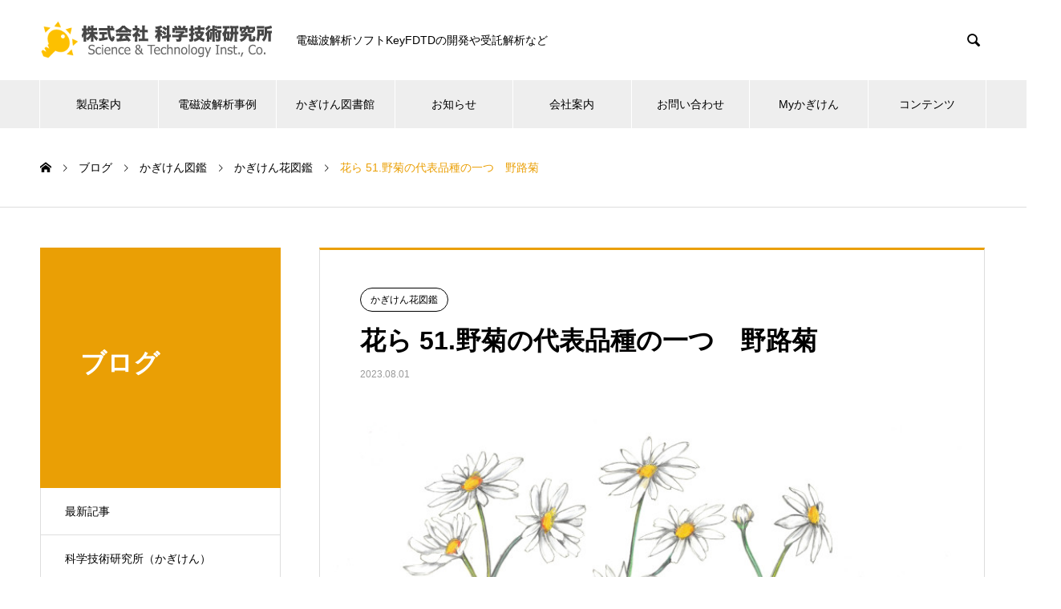

--- FILE ---
content_type: text/html; charset=UTF-8
request_url: https://www.kagiken.co.jp/zukan/zukan-hana-2023-08-01-10138/
body_size: 12966
content:
<!DOCTYPE html><html lang="ja" prefix="og: http://ogp.me/ns#"><head><meta charset="UTF-8"><meta name="viewport" content="width=device-width, initial-scale=1"><meta name="description" content="花ら 51.野菊の代表品種の一つ　野路菊 かぎけん花図鑑　2023年8月1日（火）"><meta name="keywords" content="電磁波解析ソフト,電磁波,電磁界,解析,シミュレーション,FDTD,FDTD法,ナノ構造,ナノ粒子,マイクロ波"><link rel="stylesheet" media="print" onload="this.onload=null;this.media='all';" id="ao_optimized_gfonts" href="https://fonts.googleapis.com/css?family=Noto+Sans+JP:400,600&amp;display=swap"><link media="all" href="https://www.kagiken.co.jp/wp-content/cache/autoptimize/css/autoptimize_3eb0b998596039a9caa0f540e5f9355e.css" rel="stylesheet"><title>花ら 51.野菊の代表品種の一つ　野路菊 かぎけん花図鑑　2023年8月1日（火） &#8211; 株式会社科学技術研究所</title><meta name='robots' content='max-image-preview:large' />  <script data-cfasync="false" data-pagespeed-no-defer>var gtm4wp_datalayer_name = "dataLayer";
	var dataLayer = dataLayer || [];</script> <meta property="og:type" content="article"><meta property="og:url" content="https://www.kagiken.co.jp/zukan/zukan-hana-2023-08-01-10138/"><meta property="og:title" content="花ら 51.野菊の代表品種の一つ　野路菊 かぎけん花図鑑　2023年8月1日（火） &#8211; 株式会社科学技術研究所"><meta property="og:description" content="花ら 51.野菊の代表品種の一つ　野路菊 かぎけん花図鑑　2023年8月1日（火）"><meta property="og:site_name" content="株式会社科学技術研究所"><meta property="og:image" content="https://storage.googleapis.com/kagiken-www-assets/2023/08/nojigiku_large.jpg"><meta property="og:image:secure_url" content="https://storage.googleapis.com/kagiken-www-assets/2023/08/nojigiku_large.jpg"><meta property="og:image:width" content="800"><meta property="og:image:height" content="600"><meta property="fb:app_id" content="3749678105092659"><meta name="twitter:card" content="summary"><meta name="twitter:title" content="花ら 51.野菊の代表品種の一つ　野路菊 かぎけん花図鑑　2023年8月1日（火） &#8211; 株式会社科学技術研究所"><meta property="twitter:description" content="花ら 51.野菊の代表品種の一つ　野路菊 かぎけん花図鑑　2023年8月1日（火）"><meta name="twitter:image:src" content="https://storage.googleapis.com/kagiken-www-assets/2023/08/nojigiku_large-740x440.jpg"><link href='https://sp-ao.shortpixel.ai' rel='preconnect' /><link href='https://fonts.gstatic.com' crossorigin='anonymous' rel='preconnect' /><link rel="alternate" type="application/rss+xml" title="株式会社科学技術研究所 &raquo; フィード" href="https://www.kagiken.co.jp/feed/" /><link rel="alternate" type="application/rss+xml" title="株式会社科学技術研究所 &raquo; コメントフィード" href="https://www.kagiken.co.jp/comments/feed/" /><link rel="alternate" type="application/rss+xml" title="株式会社科学技術研究所 &raquo; 花ら 51.野菊の代表品種の一つ　野路菊 のコメントのフィード" href="https://www.kagiken.co.jp/zukan/zukan-hana-2023-08-01-10138/feed/" /><link rel="alternate" title="oEmbed (JSON)" type="application/json+oembed" href="https://www.kagiken.co.jp/wp-json/oembed/1.0/embed?url=https%3A%2F%2Fwww.kagiken.co.jp%2Fzukan%2Fzukan-hana-2023-08-01-10138%2F" /><link rel="alternate" title="oEmbed (XML)" type="text/xml+oembed" href="https://www.kagiken.co.jp/wp-json/oembed/1.0/embed?url=https%3A%2F%2Fwww.kagiken.co.jp%2Fzukan%2Fzukan-hana-2023-08-01-10138%2F&#038;format=xml" /><link rel="preconnect" href="https://fonts.googleapis.com"><link rel="preconnect" href="https://fonts.gstatic.com" crossorigin> <script type="text/javascript" src="https://www.kagiken.co.jp/wp-includes/js/jquery/jquery.min.js" id="jquery-core-js"></script> <script type="text/javascript" src="https://www.kagiken.co.jp/wp-includes/js/jquery/jquery-migrate.min.js" id="jquery-migrate-js"></script> <script type="text/javascript" src="https://www.kagiken.co.jp/wp-content/plugins/responsive-lightbox/assets/dompurify/purify.min.js" id="dompurify-js"></script> <script type="text/javascript" id="responsive-lightbox-sanitizer-js-before">window.RLG = window.RLG || {}; window.RLG.sanitizeAllowedHosts = ["youtube.com","www.youtube.com","youtu.be","vimeo.com","player.vimeo.com"];
//# sourceURL=responsive-lightbox-sanitizer-js-before</script> <script type="text/javascript" src="https://www.kagiken.co.jp/wp-content/plugins/responsive-lightbox/js/sanitizer.js" id="responsive-lightbox-sanitizer-js"></script> <script type="text/javascript" src="https://www.kagiken.co.jp/wp-content/plugins/responsive-lightbox/assets/nivo/nivo-lightbox.min.js" id="responsive-lightbox-nivo-js"></script> <script type="text/javascript" src="https://www.kagiken.co.jp/wp-includes/js/underscore.min.js" id="underscore-js"></script> <script type="text/javascript" src="https://www.kagiken.co.jp/wp-content/plugins/responsive-lightbox/assets/infinitescroll/infinite-scroll.pkgd.min.js" id="responsive-lightbox-infinite-scroll-js"></script> <script type="text/javascript" id="responsive-lightbox-js-before">var rlArgs = {"script":"nivo","selector":"lightbox","customEvents":"","activeGalleries":true,"effect":"fade","clickOverlayToClose":true,"keyboardNav":true,"errorMessage":"The requested content cannot be loaded. Please try again later.","woocommerce_gallery":false,"ajaxurl":"https:\/\/www.kagiken.co.jp\/wp-admin\/admin-ajax.php","nonce":"41f4e21f2a","preview":false,"postId":10138,"scriptExtension":false};

//# sourceURL=responsive-lightbox-js-before</script> <script type="text/javascript" src="https://www.kagiken.co.jp/wp-content/plugins/responsive-lightbox/js/front.js" id="responsive-lightbox-js"></script> <script type="text/javascript" src="https://www.kagiken.co.jp/wp-content/themes/nano_tcd065-child/assets/js/exflexfixed-0.3.0.min.js" id="ex-flex-fixed-js"></script> <script type="text/javascript" src="https://www.kagiken.co.jp/wp-content/themes/nano_tcd065-child/assets/js/main.js" id="main-js"></script> <script type="text/javascript" src="https://www.kagiken.co.jp/wp-content/plugins/wp-quicklatex/js/wp-quicklatex-frontend.js" id="wp-quicklatex-frontend-js"></script> <link rel="https://api.w.org/" href="https://www.kagiken.co.jp/wp-json/" /><link rel="alternate" title="JSON" type="application/json" href="https://www.kagiken.co.jp/wp-json/wp/v2/posts/10138" /><link rel="canonical" href="https://www.kagiken.co.jp/zukan/zukan-hana-2023-08-01-10138/" /><link rel='shortlink' href='https://www.kagiken.co.jp/?p=10138' />  <script data-cfasync="false" data-pagespeed-no-defer type="text/javascript">var dataLayer_content = {"pagePostType":"post","pagePostType2":"single-post","pageCategory":["zukan-hana"],"pagePostAuthor":"mizuho"};
	dataLayer.push( dataLayer_content );</script> <script data-cfasync="false" data-pagespeed-no-defer type="text/javascript">(function(w,d,s,l,i){w[l]=w[l]||[];w[l].push({'gtm.start':
new Date().getTime(),event:'gtm.js'});var f=d.getElementsByTagName(s)[0],
j=d.createElement(s),dl=l!='dataLayer'?'&l='+l:'';j.async=true;j.src=
'//www.googletagmanager.com/gtm.js?id='+i+dl;f.parentNode.insertBefore(j,f);
})(window,document,'script','dataLayer','GTM-N9ZKXJN');</script>  <script>document.documentElement.className = document.documentElement.className.replace('no-js', 'js');</script> <link rel="shortcut icon" href="https://storage.googleapis.com/kagiken-www-assets/2020/11/favicon.png">  <script async src="https://www.googletagmanager.com/gtag/js?id=G-DNNB5ZCXVJ"></script> <script>window.dataLayer = window.dataLayer || [];
  function gtag(){dataLayer.push(arguments);}
  gtag('js', new Date());

  gtag('config', 'G-DNNB5ZCXVJ');</script> <script type="application/ld+json">{
    "@context": "https://schema.org/",
    "@type": "JobPosting",
    "title": "技術資料作成補助",
    "description": "<p>株式会社　科学技術研究所（略称：かぎけん）は、かぎけん宣言を発し、科学と技術を研究しその成果を世の中に還元することをミッションにしています。将来的にはかぎけんの経営患部となる人材を採用し、かぎけん文化をより豊かなものにし、より良い製品やサービスを創造して行ける若い学生さんを募集します。</p>",
    "identifier": {
      "@type": "PropertyValue",
      "name": "株式会社　科学技術研究所",
      "value": ""
    },
    "datePosted": "2021-09-21",
    "validThrough": "2021-12-21T00:00",
    "employmentType": "CONTRACTOR",
    "hiringOrganization": {
      "@type": "Organization",
      "name": "株式会社　科学技術研究所",
      "sameAs": "http://www.kagikene.co.jp",
      "logo": "http://www.kagiken.co.jp/new/kojimachi/logo/kagi_logo.png"
    },
    "jobLocation": {
    "@type": "Place",
      "address": {
      "@type": "PostalAddress",
      "streetAddress": "麹町インテリジェントビル5F",
      "addressLocality": "千代田区麹町3-5-4",
      "addressRegion": "東京都",
      "postalCode": "102-0083",
      "addressCountry": "日本"
      }
    },
    "baseSalary": {
      "@type": "MonetaryAmount",
      "currency": "円",
      "value": {
        "@type": "QuantitativeValue",
        "value": "1300-1800",
        "unitText": "時間"
      }
    }
  }</script> </head><body class="wp-singular post-template-default single single-post postid-10138 single-format-standard wp-embed-responsive wp-theme-nano_tcd065 wp-child-theme-nano_tcd065-child"><div id="site_loader_overlay"><div id="site_loader_animation" class="c-load--type1"></div></div><header id="js-header" class="l-header l-header--fixed"><div class="l-header__inner l-inner"><div class="l-header__logo c-logo"> <a href="https://www.kagiken.co.jp/"> <img decoding="async" src="https://storage.googleapis.com/kagiken-www-assets/2020/11/kagiken-logo.svg" alt="株式会社科学技術研究所" width="288.5" height="47.5" loading="lazy"> </a></div><p class="l-header__desc">電磁波解析ソフトKeyFDTDの開発や受託解析など</p><form id="js-header__form" role="search" method="get" class="l-header__form" action="https://www.kagiken.co.jp/" _lpchecked="1"> <input id="js-header__form-input" class="l-header__form-input with_lang_btn" type="text" value="" name="s" tabindex="-1"> <button id="js-header__form-close" class="l-header__form-close p-close-btn" aria-hidden="true" type="button">閉じる</button></form> <button id="js-header__search" class="l-header__search with_lang_btn" aria-hidden="true">&#xe915;</button></div> <button id="js-menu-btn" class="p-menu-btn c-menu-btn"></button><nav id="js-header__nav" class="l-header__nav"><ul id="js-global-nav" class="p-global-nav l-inner"><li id="menu-item-113" class="menu-item menu-item-type-post_type menu-item-object-page menu-item-has-children menu-item-113"><a href="https://www.kagiken.co.jp/product/">製品案内<span class="p-global-nav__toggle"></span></a><ul class="sub-menu"><li id="menu-item-91" class="menu-item menu-item-type-post_type menu-item-object-page menu-item-91"><a href="https://www.kagiken.co.jp/keyfdtd/">電磁波解析ソフト<span class="p-global-nav__toggle"></span></a></li><li id="menu-item-2254" class="menu-item menu-item-type-post_type menu-item-object-page menu-item-2254"><a href="https://www.kagiken.co.jp/product/entrusted-analysis/">受託解析・シミュレーション・モデリング<span class="p-global-nav__toggle"></span></a></li><li id="menu-item-2255" class="menu-item menu-item-type-post_type menu-item-object-page menu-item-2255"><a href="https://www.kagiken.co.jp/product/entrusted-development/">各種プログラム開発を承ります<span class="p-global-nav__toggle"></span></a></li><li id="menu-item-110" class="menu-item menu-item-type-post_type menu-item-object-page menu-item-110"><a href="https://www.kagiken.co.jp/product/seminar/">電磁波解析入門・実践セミナー情報<span class="p-global-nav__toggle"></span></a></li><li id="menu-item-4702" class="menu-item menu-item-type-post_type menu-item-object-page menu-item-has-children menu-item-4702"><a href="https://www.kagiken.co.jp/topics/">ユーザーインタビュー<span class="p-global-nav__toggle"></span></a><ul class="sub-menu"><li id="menu-item-8334" class="menu-item menu-item-type-post_type menu-item-object-page menu-item-8334"><a href="https://www.kagiken.co.jp/topics/interview-kit-prof-takeda/">京都工芸繊維大学 教授 武田 実 先生<span class="p-global-nav__toggle"></span></a></li><li id="menu-item-8275" class="menu-item menu-item-type-post_type menu-item-object-page menu-item-8275"><a href="https://www.kagiken.co.jp/topics/metro-cit/">都立産技高専　副校長・教授　柴崎 年彦 様<span class="p-global-nav__toggle"></span></a></li><li id="menu-item-4703" class="menu-item menu-item-type-post_type menu-item-object-page menu-item-4703"><a href="https://www.kagiken.co.jp/topics/euc/">電気通信大学PassportProgram<span class="p-global-nav__toggle"></span></a></li></ul></li></ul></li><li id="menu-item-11676" class="menu-item menu-item-type-post_type menu-item-object-page menu-item-has-children menu-item-11676"><a href="https://www.kagiken.co.jp/keyfdtd/simulations/">電磁波解析事例<span class="p-global-nav__toggle"></span></a><ul class="sub-menu"><li id="menu-item-11895" class="menu-item menu-item-type-custom menu-item-object-custom menu-item-has-children menu-item-11895"><a href="https://www.kagiken.co.jp/keyfdtd/analysis/structural-color-analysis/">ナノ構造<span class="p-global-nav__toggle"></span></a><ul class="sub-menu"><li id="menu-item-11865" class="menu-item menu-item-type-post_type menu-item-object-page menu-item-11865"><a href="https://www.kagiken.co.jp/keyfdtd/analysis/structural-color-analysis/">構造色に関する電磁波解析事例<span class="p-global-nav__toggle"></span></a></li><li id="menu-item-11896" class="menu-item menu-item-type-post_type menu-item-object-page menu-item-11896"><a href="https://www.kagiken.co.jp/keyfdtd/analysis/moth-eye-reflectance/">Moth-Eye構造の可視光反射抑制効果のFDTD解析<span class="p-global-nav__toggle"></span></a></li><li id="menu-item-11897" class="menu-item menu-item-type-post_type menu-item-object-page menu-item-11897"><a href="https://www.kagiken.co.jp/keyfdtd/analysis/subwavelength-structures/">電磁波解析（ナノ構造）ナノ凹凸構造によるLEDの光取り出し効率改善<span class="p-global-nav__toggle"></span></a></li><li id="menu-item-11898" class="menu-item menu-item-type-post_type menu-item-object-page menu-item-11898"><a href="https://www.kagiken.co.jp/keyfdtd/analysis/photonic-fractal/">電磁波解析（ナノ構造）フォトニックフラクタルの解析<span class="p-global-nav__toggle"></span></a></li><li id="menu-item-11899" class="menu-item menu-item-type-post_type menu-item-object-page menu-item-11899"><a href="https://www.kagiken.co.jp/keyfdtd/analysis/sers-lithium-nanorod/">電磁波解析（ナノ構造）リチウム電池の電極被覆のSERSシミュレーション<span class="p-global-nav__toggle"></span></a></li></ul></li><li id="menu-item-11900" class="menu-item menu-item-type-custom menu-item-object-custom menu-item-has-children menu-item-11900"><a href="https://www.kagiken.co.jp/keyfdtd/analysis/hollow-silver-nanoparticles/">ナノ粒子<span class="p-global-nav__toggle"></span></a><ul class="sub-menu"><li id="menu-item-11901" class="menu-item menu-item-type-post_type menu-item-object-page menu-item-11901"><a href="https://www.kagiken.co.jp/keyfdtd/analysis/hollow-silver-nanoparticles/">電磁波解析（ナノ粒子）中空銀ナノ粒子の解析<span class="p-global-nav__toggle"></span></a></li><li id="menu-item-11902" class="menu-item menu-item-type-post_type menu-item-object-page menu-item-11902"><a href="https://www.kagiken.co.jp/keyfdtd/analysis/rhodium-nano-particles/">電磁波解析（ナノ粒子）ロジウムナノ粒子のLSPRシミュレーション<span class="p-global-nav__toggle"></span></a></li><li id="menu-item-11903" class="menu-item menu-item-type-post_type menu-item-object-page menu-item-11903"><a href="https://www.kagiken.co.jp/keyfdtd/analysis/mono-dispersion-of-platinum-nanoparticles/">電磁波解析（ナノ粒子）単分散白金ナノ粒子の再現に必要な粒子間隔の調査<span class="p-global-nav__toggle"></span></a></li></ul></li><li id="menu-item-11904" class="menu-item menu-item-type-custom menu-item-object-custom menu-item-has-children menu-item-11904"><a href="https://www.kagiken.co.jp/keyfdtd/analysis/gold-silver-copper-reflectance/">光学基礎現象<span class="p-global-nav__toggle"></span></a><ul class="sub-menu"><li id="menu-item-11906" class="menu-item menu-item-type-post_type menu-item-object-page menu-item-11906"><a href="https://www.kagiken.co.jp/keyfdtd/analysis/gold-silver-copper-reflectance/">電磁波解析（分散性）金、銀、銅の反射シミュレーション<span class="p-global-nav__toggle"></span></a></li><li id="menu-item-11907" class="menu-item menu-item-type-post_type menu-item-object-page menu-item-11907"><a href="https://www.kagiken.co.jp/keyfdtd/analysis/surface-plasmon/">電磁波解析（ナノ構造）表面プラズモンの解析<span class="p-global-nav__toggle"></span></a></li><li id="menu-item-11905" class="menu-item menu-item-type-post_type menu-item-object-page menu-item-11905"><a href="https://www.kagiken.co.jp/keyfdtd/analysis/light-refraction-far-field/">電磁波解析（光学）光の屈折角を遠方界で再現するシミュレーション<span class="p-global-nav__toggle"></span></a></li></ul></li><li id="menu-item-11939" class="menu-item menu-item-type-custom menu-item-object-custom menu-item-has-children menu-item-11939"><a href="https://www.kagiken.co.jp/keyfdtd/analysis/bulls-eye/">テラヘルツ波<span class="p-global-nav__toggle"></span></a><ul class="sub-menu"><li id="menu-item-11940" class="menu-item menu-item-type-post_type menu-item-object-page menu-item-11940"><a href="https://www.kagiken.co.jp/keyfdtd/analysis/bulls-eye/">電磁波解析(THz)Bull’s eye構造の解析<span class="p-global-nav__toggle"></span></a></li></ul></li><li id="menu-item-11941" class="menu-item menu-item-type-custom menu-item-object-custom menu-item-has-children menu-item-11941"><a href="https://www.kagiken.co.jp/keyfdtd/analysis/cylindrical-cavity-phase-controlled-heating/">マイクロ波加熱<span class="p-global-nav__toggle"></span></a><ul class="sub-menu"><li id="menu-item-11942" class="menu-item menu-item-type-post_type menu-item-object-page menu-item-11942"><a href="https://www.kagiken.co.jp/keyfdtd/analysis/cylindrical-cavity-phase-controlled-heating/">電磁波解析（マイクロ波）円筒キャビティの位相制御シミュレーション<span class="p-global-nav__toggle"></span></a></li><li id="menu-item-11943" class="menu-item menu-item-type-post_type menu-item-object-page menu-item-11943"><a href="https://www.kagiken.co.jp/keyfdtd/analysis/sintering-of-sic-bulk/">電磁波解析（マイクロ波）SiCバルクの焼成<span class="p-global-nav__toggle"></span></a></li><li id="menu-item-11944" class="menu-item menu-item-type-post_type menu-item-object-page menu-item-11944"><a href="https://www.kagiken.co.jp/keyfdtd/analysis/stirrer-performance/">スターラーの効果検証<span class="p-global-nav__toggle"></span></a></li><li id="menu-item-11945" class="menu-item menu-item-type-post_type menu-item-object-page menu-item-11945"><a href="https://www.kagiken.co.jp/keyfdtd/analysis/em-temperature-coupled-analysis/">フロー処理型マイクロ波加熱装置の電磁波ー温度連成解析（熱流体解析を用いないアプローチ）<span class="p-global-nav__toggle"></span></a></li><li id="menu-item-11946" class="menu-item menu-item-type-post_type menu-item-object-page menu-item-11946"><a href="https://www.kagiken.co.jp/keyfdtd/analysis/multimode-heating-electrolyte/">蒸留水と電解液のマルチモード加熱<span class="p-global-nav__toggle"></span></a></li><li id="menu-item-11947" class="menu-item menu-item-type-post_type menu-item-object-page menu-item-11947"><a href="https://www.kagiken.co.jp/keyfdtd/analysis/em-simulation-with-temperature-dependence/">電磁波－温度連成解析<span class="p-global-nav__toggle"></span></a></li></ul></li><li id="menu-item-11948" class="menu-item menu-item-type-custom menu-item-object-custom menu-item-has-children menu-item-11948"><a href="https://www.kagiken.co.jp/keyfdtd/analysis/microwave-magic-t/">マイクロ波全般<span class="p-global-nav__toggle"></span></a><ul class="sub-menu"><li id="menu-item-11949" class="menu-item menu-item-type-post_type menu-item-object-page menu-item-11949"><a href="https://www.kagiken.co.jp/keyfdtd/analysis/attenuator-transmittance/">電磁波解析（マイクロ波）同軸形厚膜抵抗減衰器の透過特性<span class="p-global-nav__toggle"></span></a></li><li id="menu-item-11950" class="menu-item menu-item-type-post_type menu-item-object-page menu-item-11950"><a href="https://www.kagiken.co.jp/keyfdtd/analysis/in_liquid_prasma_by_microwave_pulse/">マイクロ波パルス照射による液中プラズマの安定発生条件の調査<span class="p-global-nav__toggle"></span></a></li><li id="menu-item-11951" class="menu-item menu-item-type-post_type menu-item-object-page menu-item-11951"><a href="https://www.kagiken.co.jp/keyfdtd/analysis/em-absorbent/">マイクロ波帯における電波吸収体の解析<span class="p-global-nav__toggle"></span></a></li><li id="menu-item-11952" class="menu-item menu-item-type-post_type menu-item-object-page menu-item-11952"><a href="https://www.kagiken.co.jp/keyfdtd/analysis/microwave-magic-t/">マジックTのマイクロ波伝播シミュレーション<span class="p-global-nav__toggle"></span></a></li><li id="menu-item-11953" class="menu-item menu-item-type-post_type menu-item-object-page menu-item-11953"><a href="https://www.kagiken.co.jp/keyfdtd/analysis/fdtd/">垂直偏波を発信するアンテナ<span class="p-global-nav__toggle"></span></a></li></ul></li></ul></li><li id="menu-item-11703" class="menu-item menu-item-type-post_type menu-item-object-page menu-item-has-children menu-item-11703"><a href="https://www.kagiken.co.jp/library/">かぎけん図書館<span class="p-global-nav__toggle"></span></a><ul class="sub-menu"><li id="menu-item-11704" class="menu-item menu-item-type-post_type menu-item-object-page menu-item-has-children menu-item-11704"><a href="https://www.kagiken.co.jp/what-is-fdtd-method/">FDTD法による電磁波解析<span class="p-global-nav__toggle"></span></a><ul class="sub-menu"><li id="menu-item-11729" class="menu-item menu-item-type-post_type menu-item-object-page menu-item-has-children menu-item-11729"><a href="https://www.kagiken.co.jp/what-is-fdtd-method/chapter-1/maxwell-equation/">支配方程式・微分・差分<span class="p-global-nav__toggle"></span></a><ul class="sub-menu"><li id="menu-item-11708" class="menu-item menu-item-type-post_type menu-item-object-page menu-item-11708"><a href="https://www.kagiken.co.jp/what-is-fdtd-method/chapter-1/finite-difference/">メッシュ・離散化・計算時間<span class="p-global-nav__toggle"></span></a></li><li id="menu-item-11707" class="menu-item menu-item-type-post_type menu-item-object-page menu-item-11707"><a href="https://www.kagiken.co.jp/what-is-fdtd-method/chapter-1/waveguide/">励振源・境界条件・収束判定・解析の実効値<span class="p-global-nav__toggle"></span></a></li><li id="menu-item-11706" class="menu-item menu-item-type-post_type menu-item-object-page menu-item-11706"><a href="https://www.kagiken.co.jp/what-is-fdtd-method/chapter-1/multimode-cavity/">解析事例（マルチモードキャビティによる加熱）<span class="p-global-nav__toggle"></span></a></li></ul></li><li id="menu-item-11724" class="menu-item menu-item-type-post_type menu-item-object-page menu-item-has-children menu-item-11724"><a href="https://www.kagiken.co.jp/what-is-fdtd-method/chapter-2/">電磁波解析を用いた研究計画<span class="p-global-nav__toggle"></span></a><ul class="sub-menu"><li id="menu-item-11728" class="menu-item menu-item-type-post_type menu-item-object-page menu-item-11728"><a href="https://www.kagiken.co.jp/what-is-fdtd-method/chapter-2/simulation-plan/">シミュレーションプラン<span class="p-global-nav__toggle"></span></a></li><li id="menu-item-11727" class="menu-item menu-item-type-post_type menu-item-object-page menu-item-11727"><a href="https://www.kagiken.co.jp/what-is-fdtd-method/chapter-2/checkpoint/">結果までの難所<span class="p-global-nav__toggle"></span></a></li><li id="menu-item-11726" class="menu-item menu-item-type-post_type menu-item-object-page menu-item-11726"><a href="https://www.kagiken.co.jp/what-is-fdtd-method/chapter-2/planning/">プラン作成実践<span class="p-global-nav__toggle"></span></a></li><li id="menu-item-11725" class="menu-item menu-item-type-post_type menu-item-object-page menu-item-11725"><a href="https://www.kagiken.co.jp/what-is-fdtd-method/chapter-2/heating-culture-medium/">解析事例（マルチモードキャビティによる培地加熱）<span class="p-global-nav__toggle"></span></a></li></ul></li><li id="menu-item-11731" class="menu-item menu-item-type-post_type menu-item-object-page menu-item-has-children menu-item-11731"><a href="https://www.kagiken.co.jp/what-is-fdtd-method/chapter-3/assumption/">FDTD法で仮定されていること<span class="p-global-nav__toggle"></span></a><ul class="sub-menu"><li id="menu-item-11732" class="menu-item menu-item-type-post_type menu-item-object-page menu-item-11732"><a href="https://www.kagiken.co.jp/what-is-fdtd-method/chapter-3/fdtdmethod-assumption/">FDTD法に関する仮定<span class="p-global-nav__toggle"></span></a></li><li id="menu-item-11733" class="menu-item menu-item-type-post_type menu-item-object-page menu-item-11733"><a href="https://www.kagiken.co.jp/what-is-fdtd-method/chapter-3/polarization-assumption/">分極の振る舞いに関する仮定<span class="p-global-nav__toggle"></span></a></li><li id="menu-item-11734" class="menu-item menu-item-type-post_type menu-item-object-page menu-item-11734"><a href="https://www.kagiken.co.jp/what-is-fdtd-method/chapter-3/maxwell-equation-assumption/">Maxwell方程式が仮定していること<span class="p-global-nav__toggle"></span></a></li><li id="menu-item-11735" class="menu-item menu-item-type-post_type menu-item-object-page menu-item-11735"><a href="https://www.kagiken.co.jp/keyfdtd/analysis/heating-honeycomb/">解析事例（円筒キャビティ）<span class="p-global-nav__toggle"></span></a></li></ul></li><li id="menu-item-11742" class="menu-item menu-item-type-post_type menu-item-object-page menu-item-has-children menu-item-11742"><a href="https://www.kagiken.co.jp/what-is-fdtd-method/chapter-4/">電磁波解析結果の報告・発表・論文化<span class="p-global-nav__toggle"></span></a><ul class="sub-menu"><li id="menu-item-11741" class="menu-item menu-item-type-post_type menu-item-object-page menu-item-11741"><a href="https://www.kagiken.co.jp/what-is-fdtd-method/chapter-4/sample-sentence/">妥当性の主張文例<span class="p-global-nav__toggle"></span></a></li><li id="menu-item-11740" class="menu-item menu-item-type-post_type menu-item-object-page menu-item-11740"><a href="https://www.kagiken.co.jp/what-is-fdtd-method/chapter-4/showing-result/">シミュレーション結果の提示<span class="p-global-nav__toggle"></span></a></li><li id="menu-item-11739" class="menu-item menu-item-type-post_type menu-item-object-page menu-item-11739"><a href="https://www.kagiken.co.jp/what-is-fdtd-method/chapter-4/presentation/">報告書・プレゼンテーションについて<span class="p-global-nav__toggle"></span></a></li><li id="menu-item-11737" class="menu-item menu-item-type-post_type menu-item-object-page menu-item-11737"><a href="https://www.kagiken.co.jp/keyfdtd/analysis/heating-electrolyte/">解析事例（NaCl水溶液のマイクロ波加熱）<span class="p-global-nav__toggle"></span></a></li><li id="menu-item-11738" class="menu-item menu-item-type-post_type menu-item-object-page menu-item-11738"><a href="https://www.kagiken.co.jp/what-is-fdtd-method/chapter-4/validity/">シミュレーションの妥当性に関する注意点・対処<span class="p-global-nav__toggle"></span></a></li></ul></li></ul></li><li id="menu-item-11743" class="menu-item menu-item-type-post_type menu-item-object-page menu-item-has-children menu-item-11743"><a href="https://www.kagiken.co.jp/approximation-by-dispersion-model/">電磁波解析における金属の分散性近似<span class="p-global-nav__toggle"></span></a><ul class="sub-menu"><li id="menu-item-11750" class="menu-item menu-item-type-post_type menu-item-object-page menu-item-11750"><a href="https://www.kagiken.co.jp/approximation-by-dispersion-model/gold/">金の複素屈折率と分散モデルによる近似<span class="p-global-nav__toggle"></span></a></li><li id="menu-item-11749" class="menu-item menu-item-type-post_type menu-item-object-page menu-item-11749"><a href="https://www.kagiken.co.jp/approximation-by-dispersion-model/silver/">銀の複素屈折率と分散モデルによる近似<span class="p-global-nav__toggle"></span></a></li><li id="menu-item-11748" class="menu-item menu-item-type-post_type menu-item-object-page menu-item-11748"><a href="https://www.kagiken.co.jp/approximation-by-dispersion-model/copper/">銅の複素屈折率と分散モデルによる近似<span class="p-global-nav__toggle"></span></a></li><li id="menu-item-11751" class="menu-item menu-item-type-post_type menu-item-object-page menu-item-11751"><a href="https://www.kagiken.co.jp/approximation-by-dispersion-model/platinum/">白金の複素屈折率と分散モデルによる近似<span class="p-global-nav__toggle"></span></a></li><li id="menu-item-11746" class="menu-item menu-item-type-post_type menu-item-object-page menu-item-11746"><a href="https://www.kagiken.co.jp/approximation-by-dispersion-model/aluminum/">アルミニウムの複素屈折率と分散モデルによる近似<span class="p-global-nav__toggle"></span></a></li><li id="menu-item-11747" class="menu-item menu-item-type-post_type menu-item-object-page menu-item-11747"><a href="https://www.kagiken.co.jp/approximation-by-dispersion-model/nickel/">ニッケルの複素屈折率と分散モデルによる近似<span class="p-global-nav__toggle"></span></a></li><li id="menu-item-11745" class="menu-item menu-item-type-post_type menu-item-object-page menu-item-11745"><a href="https://www.kagiken.co.jp/approximation-by-dispersion-model/rhodium/">ロジウムの複素屈折率と分散モデルによる近似<span class="p-global-nav__toggle"></span></a></li><li id="menu-item-11744" class="menu-item menu-item-type-post_type menu-item-object-page menu-item-11744"><a href="https://www.kagiken.co.jp/approximation-by-dispersion-model/palladium/">パラジウムの複素屈折率と分散モデルによる近似<span class="p-global-nav__toggle"></span></a></li></ul></li><li id="menu-item-11770" class="menu-item menu-item-type-custom menu-item-object-custom menu-item-has-children menu-item-11770"><a href="https://www.kagiken.co.jp/library/greatmen/james-clerk-maxwell/">電磁波研究偉人伝<span class="p-global-nav__toggle"></span></a><ul class="sub-menu"><li id="menu-item-11777" class="menu-item menu-item-type-post_type menu-item-object-page menu-item-11777"><a href="https://www.kagiken.co.jp/library/greatmen/james-clerk-maxwell/">マクスウェル方程式のマクスウェル<span class="p-global-nav__toggle"></span></a></li><li id="menu-item-11776" class="menu-item menu-item-type-post_type menu-item-object-page menu-item-11776"><a href="https://www.kagiken.co.jp/library/greatmen/hendrik_lorentz/">ローレンツ力で有名なローレンツ<span class="p-global-nav__toggle"></span></a></li><li id="menu-item-11775" class="menu-item menu-item-type-post_type menu-item-object-page menu-item-11775"><a href="https://www.kagiken.co.jp/library/greatmen/newton_and_leibniz/">哲学・数学で活躍したライプニッツと重力を発見したニュートン<span class="p-global-nav__toggle"></span></a></li><li id="menu-item-11774" class="menu-item menu-item-type-post_type menu-item-object-page menu-item-11774"><a href="https://www.kagiken.co.jp/library/greatmen/michael_faraday/">偉大な実験家マイケル・ファラデー<span class="p-global-nav__toggle"></span></a></li><li id="menu-item-11773" class="menu-item menu-item-type-post_type menu-item-object-page menu-item-11773"><a href="https://www.kagiken.co.jp/library/greatmen/parcy_spencer/">電子レンジの開発者パーシースペンサー<span class="p-global-nav__toggle"></span></a></li><li id="menu-item-11772" class="menu-item menu-item-type-post_type menu-item-object-page menu-item-11772"><a href="https://www.kagiken.co.jp/library/greatmen/joseph_fourier/">フーリエ変換のフーリエ<span class="p-global-nav__toggle"></span></a></li><li id="menu-item-11771" class="menu-item menu-item-type-post_type menu-item-object-page menu-item-11771"><a href="https://www.kagiken.co.jp/library/greatmen/leonhard_euler/">世界一美しい公式　オイラーの紹介<span class="p-global-nav__toggle"></span></a></li></ul></li><li id="menu-item-11795" class="menu-item menu-item-type-custom menu-item-object-custom menu-item-11795"><a href="https://www.youtube.com/@kagiken-co-jp">科技研チャンネル<span class="p-global-nav__toggle"></span></a></li><li id="menu-item-11834" class="menu-item menu-item-type-custom menu-item-object-custom menu-item-has-children menu-item-11834"><a target="_blank" href="https://book.kagiken.co.jp/simmered-squid">科学技術研究書（無料公開）<span class="p-global-nav__toggle"></span></a><ul class="sub-menu"><li id="menu-item-11835" class="menu-item menu-item-type-custom menu-item-object-custom menu-item-11835"><a target="_blank" href="https://book.kagiken.co.jp/simmered-squid">イカの煮付けを電磁波解析<span class="p-global-nav__toggle"></span></a></li><li id="menu-item-11836" class="menu-item menu-item-type-custom menu-item-object-custom menu-item-11836"><a target="_blank" href="https://book.kagiken.co.jp/stirrer-effect">電子レンジの加熱均一性評価<span class="p-global-nav__toggle"></span></a></li><li id="menu-item-11837" class="menu-item menu-item-type-custom menu-item-object-custom menu-item-11837"><a target="_blank" href="https://book.kagiken.co.jp/microwave-heating">マイクロ波加熱<span class="p-global-nav__toggle"></span></a></li><li id="menu-item-11838" class="menu-item menu-item-type-custom menu-item-object-custom menu-item-11838"><a target="_blank" href="https://book.kagiken.co.jp/three-secret">電子レンジ解凍のヒミツ<span class="p-global-nav__toggle"></span></a></li></ul></li></ul></li><li id="menu-item-112" class="menu-item menu-item-type-post_type_archive menu-item-object-news menu-item-has-children menu-item-112"><a href="https://www.kagiken.co.jp/news/">お知らせ<span class="p-global-nav__toggle"></span></a><ul class="sub-menu"><li id="menu-item-14267" class="menu-item menu-item-type-taxonomy menu-item-object-news_category menu-item-14267"><a href="https://www.kagiken.co.jp/news_category/info/">お知らせ<span class="p-global-nav__toggle"></span></a></li><li id="menu-item-14268" class="menu-item menu-item-type-taxonomy menu-item-object-news_category menu-item-14268"><a href="https://www.kagiken.co.jp/news_category/seminar/">セミナー<span class="p-global-nav__toggle"></span></a></li><li id="menu-item-14269" class="menu-item menu-item-type-taxonomy menu-item-object-news_category menu-item-14269"><a href="https://www.kagiken.co.jp/news_category/update/">製品更新<span class="p-global-nav__toggle"></span></a></li><li id="menu-item-14274" class="menu-item menu-item-type-taxonomy menu-item-object-news_category menu-item-14274"><a href="https://www.kagiken.co.jp/news_category/release/">コンテンツ業務<span class="p-global-nav__toggle"></span></a></li></ul></li><li id="menu-item-115" class="menu-item menu-item-type-post_type_archive menu-item-object-company menu-item-has-children menu-item-115"><a href="https://www.kagiken.co.jp/company/">会社案内<span class="p-global-nav__toggle"></span></a><ul class="sub-menu"><li id="menu-item-98" class="menu-item menu-item-type-post_type menu-item-object-company menu-item-98"><a href="https://www.kagiken.co.jp/company/about/">会社概要<span class="p-global-nav__toggle"></span></a></li><li id="menu-item-97" class="menu-item menu-item-type-post_type menu-item-object-company menu-item-97"><a href="https://www.kagiken.co.jp/company/message/">社長挨拶<span class="p-global-nav__toggle"></span></a></li><li id="menu-item-6118" class="menu-item menu-item-type-custom menu-item-object-custom menu-item-6118"><a href="https://www.kagiken.co.jp/company/kagiken_sengen/">かぎけん宣言<span class="p-global-nav__toggle"></span></a></li><li id="menu-item-100" class="menu-item menu-item-type-post_type menu-item-object-company menu-item-100"><a href="https://www.kagiken.co.jp/company/history/">沿革<span class="p-global-nav__toggle"></span></a></li><li id="menu-item-11091" class="menu-item menu-item-type-custom menu-item-object-custom menu-item-11091"><a href="https://www.kagiken.co.jp/company/recruit/">人材募集<span class="p-global-nav__toggle"></span></a></li></ul></li><li id="menu-item-111" class="menu-item menu-item-type-post_type menu-item-object-page menu-item-has-children menu-item-111"><a href="https://www.kagiken.co.jp/contact/">お問い合わせ<span class="p-global-nav__toggle"></span></a><ul class="sub-menu"><li id="menu-item-2596" class="menu-item menu-item-type-custom menu-item-object-custom menu-item-2596"><a href="https://storage.googleapis.com/kagiken-www-assets/2021/02/kagiken-nda-v1.pdf">秘密保持契約（PDF）<span class="p-global-nav__toggle"></span></a></li><li id="menu-item-1520" class="menu-item menu-item-type-post_type menu-item-object-page menu-item-1520"><a href="https://www.kagiken.co.jp/contact/">お問い合わせフォーム<span class="p-global-nav__toggle"></span></a></li><li id="menu-item-1521" class="menu-item menu-item-type-post_type menu-item-object-page menu-item-1521"><a href="https://www.kagiken.co.jp/seminar-application/">セミナー申し込みフォーム<span class="p-global-nav__toggle"></span></a></li><li id="menu-item-10666" class="menu-item menu-item-type-post_type menu-item-object-page menu-item-10666"><a href="https://www.kagiken.co.jp/entry/">採用応募フォーム<span class="p-global-nav__toggle"></span></a></li></ul></li><li id="menu-item-1663" class="menu-item menu-item-type-custom menu-item-object-custom menu-item-1663"><a href="https://my.kagiken.co.jp/">Myかぎけん<span class="p-global-nav__toggle"></span></a></li><li id="menu-item-6109" class="menu-item menu-item-type-custom menu-item-object-custom menu-item-has-children menu-item-6109"><a href="https://www.kagiken.co.jp/new/kojimachi/ikinuki.html">コンテンツ<span class="p-global-nav__toggle"></span></a><ul class="sub-menu"><li id="menu-item-6113" class="menu-item menu-item-type-custom menu-item-object-custom menu-item-6113"><a href="https://www.youtube.com/@kagiken-co-jp">科学技術研究所動画<span class="p-global-nav__toggle"></span></a></li><li id="menu-item-6110" class="menu-item menu-item-type-custom menu-item-object-custom menu-item-6110"><a href="https://www.flower-db.com/">かぎけん花図鑑<span class="p-global-nav__toggle"></span></a></li><li id="menu-item-6114" class="menu-item menu-item-type-custom menu-item-object-custom menu-item-6114"><a href="https://www.kagiken.co.jp/new/kojimachi/ikinuki.html">息抜きたい夢検索<span class="p-global-nav__toggle"></span></a></li><li id="menu-item-11794" class="menu-item menu-item-type-custom menu-item-object-custom menu-item-11794"><a href="https://www.youtube.com/@kagiken-publish">かぎけん出版チャンネル<span class="p-global-nav__toggle"></span></a></li><li id="menu-item-6112" class="menu-item menu-item-type-custom menu-item-object-custom menu-item-6112"><a href="https://www.kagiken.co.jp/new/db_all-kagiken.html">かぎけんの全て<span class="p-global-nav__toggle"></span></a></li><li id="menu-item-6111" class="menu-item menu-item-type-custom menu-item-object-custom menu-item-6111"><a href="https://www.kagiken.co.jp/new/waidare">面白い動物図鑑　ワイ誰<span class="p-global-nav__toggle"></span></a></li><li id="menu-item-6115" class="menu-item menu-item-type-custom menu-item-object-custom menu-item-6115"><a href="https://www.kagiken.co.jp/new/aki-fujita/">科学技術部長は休憩中<span class="p-global-nav__toggle"></span></a></li></ul></li></ul> <button id="js-header__nav-close" class="l-header__nav-close p-close-btn">閉じる</button></nav></header><main class="l-main"><ol class="p-breadcrumb c-breadcrumb l-inner" itemscope itemtype="http://schema.org/BreadcrumbList"><li class="p-breadcrumb__item c-breadcrumb__item c-breadcrumb__item--home" itemprop="itemListElement" itemscope itemtype="http://schema.org/ListItem"><a href="https://www.kagiken.co.jp/" itemprop="item"><span itemprop="name">HOME</span></a><meta itemprop="position" content="1"></li><li class="p-breadcrumb__item c-breadcrumb__item" itemprop="itemListElement" itemscope itemtype="http://schema.org/ListItem"><a href="https://www.kagiken.co.jp/blog/" itemprop="item"><span itemprop="name">ブログ</span></a><meta itemprop="position" content="2"></li><li class="p-breadcrumb__item c-breadcrumb__item" itemprop="itemListElement" itemscope itemtype="http://schema.org/ListItem"><a href="https://www.kagiken.co.jp/category/zukan/" itemprop="item"><span itemprop="name">かぎけん図鑑</span></a><meta itemprop="position" content="3"></li><li class="p-breadcrumb__item c-breadcrumb__item" itemprop="itemListElement" itemscope itemtype="http://schema.org/ListItem"><a href="https://www.kagiken.co.jp/category/zukan/zukan-hana/" itemprop="item"><span itemprop="name">かぎけん花図鑑</span></a><meta itemprop="position" content="4"></li><li class="p-breadcrumb__item c-breadcrumb__item" itemprop="itemListElement" itemscope itemtype="http://schema.org/ListItem"><span itemprop="name">花ら 51.野菊の代表品種の一つ　野路菊</span><meta itemprop="position" content="5"></li></ol><div class="l-contents l-contents--grid"><div class="l-contents__inner l-inner"><header class="l-page-header"><div class="p-page-header"><h1 class="p-page-header__title">ブログ</h1><p class="p-page-header__sub"></p></div><ul id="js-list" class="p-list"><li class="p-list__item"><a href="https://www.kagiken.co.jp/blog/">最新記事</a></li><li class="p-list__item"><a href="https://www.kagiken.co.jp/category/%e7%a7%91%e5%ad%a6%e6%8a%80%e8%a1%93%e7%a0%94%e7%a9%b6%e6%89%80%ef%bc%88%e3%81%8b%e3%81%8e%e3%81%91%e3%82%93%ef%bc%89/">科学技術研究所（かぎけん）</a></li><li class="p-list__item"><a href="https://www.kagiken.co.jp/category/uncategorized/">未分類</a></li><li class="p-list__item"><a href="https://www.kagiken.co.jp/category/electromagnetic-waves/">電磁波解析</a></li><li class="p-list__item"><a href="https://www.kagiken.co.jp/category/keyflow/">熱流体解析ソフト</a></li><li class="p-list__item"><a href="https://www.kagiken.co.jp/category/keyplot/">データ可視化ソフト</a></li><li class="p-list__item"><a href="https://www.kagiken.co.jp/category/permittivity/">誘電率／透磁率</a></li><li class="p-list__item"><a href="https://www.kagiken.co.jp/category/pick-up-news/">ピックアップニュース</a></li><li class="p-list__item"><a href="https://www.kagiken.co.jp/category/objective-fortran/">Fortranでオブジェクト指向</a></li><li class="p-list__item"><a href="https://www.kagiken.co.jp/category/event-report/">第5回 電磁波解析実践講座開催のお知らせ（開催日：9月30日)</a></li><li class="p-list__item p-list__item--has-children"><a href="https://www.kagiken.co.jp/category/zukan/">かぎけん図鑑<span class="p-list__item-toggle"></span></a><ul class="p-list__item-sub" style="display: none;"><li class="p-list__item"><a href="https://www.kagiken.co.jp/category/zukan/mushi/">節足動物（昆虫）編</a></li><li class="p-list__item"><a href="https://www.kagiken.co.jp/category/zukan/%e7%84%a1%e8%84%8a%e6%a4%8e%e5%8b%95%e7%89%a9%e5%9b%b3%e9%91%91/">無脊椎動物図鑑</a></li><li class="p-list__item"><a href="https://www.kagiken.co.jp/category/zukan/short-movie/">ーショート動画</a></li><li class="p-list__item"><a href="https://www.kagiken.co.jp/category/zukan/media/">メディア登場</a></li><li class="p-list__item"><a href="https://www.kagiken.co.jp/category/zukan/food/">食べ物図鑑</a></li><li class="p-list__item"><a href="https://www.kagiken.co.jp/category/zukan/japanese-style/">和風図鑑Japanese style</a></li><li class="p-list__item p-list__item--has-children"><a href="https://www.kagiken.co.jp/category/zukan/waidare/">ワイ誰<span class="p-list__item-toggle"></span></a><ul class="p-list__item-sub" style="display: none;"><li class="p-list__item"><a href="https://www.kagiken.co.jp/category/zukan/waidare/honyurui/">①ほ乳類</a></li><li class="p-list__item"><a href="https://www.kagiken.co.jp/category/zukan/waidare/gyorui/">②魚類</a></li><li class="p-list__item"><a href="https://www.kagiken.co.jp/category/zukan/waidare/bird/">③鳥類</a></li><li class="p-list__item"><a href="https://www.kagiken.co.jp/category/zukan/waidare/reptiles/">⑤爬虫類</a></li><li class="p-list__item"><a href="https://www.kagiken.co.jp/category/zukan/waidare/4_amphibians/">④両生類</a></li><li class="p-list__item"><a href="https://www.kagiken.co.jp/category/zukan/waidare/plant/">２章ワイ誰植物</a></li></ul></li><li class="p-list__item"><a href="https://www.kagiken.co.jp/category/zukan/illustration/">イラスト</a></li><li class="p-list__item is-current p-list__item--has-children"><a href="https://www.kagiken.co.jp/category/zukan/zukan-hana/">かぎけん花図鑑<span class="p-list__item-toggle"></span></a><ul class="p-list__item-sub" style="display: none;"><li class="p-list__item"><a href="https://www.kagiken.co.jp/category/zukan/zukan-hana/features/">特集</a></li><li class="p-list__item"><a href="https://www.kagiken.co.jp/category/zukan/zukan-hana/genji/">源氏物語の草木シリーズ</a></li></ul></li><li class="p-list__item"><a href="https://www.kagiken.co.jp/category/zukan/zukan-animal/">かぎけん動物図鑑</a></li><li class="p-list__item"><a href="https://www.kagiken.co.jp/category/zukan/zukan-bird/">かぎけん鳥図鑑</a></li><li class="p-list__item"><a href="https://www.kagiken.co.jp/category/zukan/zukan-bld/">かぎけん建物図鑑</a></li><li class="p-list__item"><a href="https://www.kagiken.co.jp/category/zukan/zukan-fish/">かぎけん魚図鑑</a></li><li class="p-list__item"><a href="https://www.kagiken.co.jp/category/zukan/zukan-hachurui/">かぎけん爬虫類図鑑</a></li><li class="p-list__item"><a href="https://www.kagiken.co.jp/category/zukan/zukan-jumoku/">かぎけん樹木図鑑</a></li><li class="p-list__item"><a href="https://www.kagiken.co.jp/category/zukan/zukan-ryouseirui/">かぎけん両生類図鑑</a></li><li class="p-list__item"><a href="https://www.kagiken.co.jp/category/zukan/zukan-omoshiro/">かぎけん面白図鑑</a></li><li class="p-list__item"><a href="https://www.kagiken.co.jp/category/zukan/zukan-kazai/">かぎけん花材図鑑</a></li><li class="p-list__item"><a href="https://www.kagiken.co.jp/category/zukan/zukan-leaf/">かぎけん観葉植物図鑑</a></li></ul></li><li class="p-list__item"><a href="https://www.kagiken.co.jp/category/mizuho/">柳下瑞穂</a></li><li class="p-list__item"><a href="https://www.kagiken.co.jp/category/aki/">藤田明希</a></li></ul></header><div class="l-primary"><article class="p-entry"><div class="p-entry__inner"><header class="p-entry__header"> <a class="p-entry__cat p-cat p-cat--35" href="https://www.kagiken.co.jp/category/zukan/zukan-hana/">かぎけん花図鑑</a><h1 class="p-entry__title">花ら 51.野菊の代表品種の一つ　野路菊</h1><ul class="p-entry_date"><li class="date"><time class="p-entry__date" datetime="2023-08-01">2023.08.01</time></li></ul></header><div class="p-entry__img p-entry__img--lg"> <img width="800" height="600" src="https://storage.googleapis.com/kagiken-www-assets/2023/08/nojigiku_large.jpg" class="attachment-full size-full wp-post-image wp-stateless-item" alt="" decoding="async" fetchpriority="high" srcset="https://storage.googleapis.com/kagiken-www-assets/2023/08/nojigiku_large.jpg 800w, https://storage.googleapis.com/kagiken-www-assets/2023/08/nojigiku_large-300x225.jpg 300w, https://storage.googleapis.com/kagiken-www-assets/2023/08/nojigiku_large-768x576.jpg 768w" sizes="(max-width: 800px) 100vw, 800px" data-image-size="full" data-stateless-media-bucket="kagiken-www-assets" data-stateless-media-name="2023/08/nojigiku_large.jpg" /></div><div class="p-entry__body"><p></p><div  align="left" ><iframe src="https://www.kagiken.co.jp/new/new-hana-mokuji-search.html" width="70%" scrolling=no height="170" frameborder="0" align="middle" loading="lazy"></iframe></div><p><a href="https://www.flower-db.com/ja/articles">NHK朝ドラ「らんまん」花シリーズ【かぎけん花日記】</a></p><p><a href="https://www.flower-db.com/ja/flowers/chrysanthemum-japonense">ノジギク（野路菊、学名：Chrysanthemum japonense）</a>は、日本固有種で、キク科キク属の耐寒性常緑多生植物です。西日本の本州から四国、切ないかい、九州の太平洋沿いの傾斜地に自生し群落を形成します。</p><p></p><h2>野菊の代表品種の一つ</h2><p>ノジギクは、リュウノウギクと共に代表的な野菊です。10月～11月に茎先に白い頭花を３個程咲かせます。花は咲き終わりに幾分赤みを帯びます。牧野富太郎博士が発見し、命名しました。自然に咲くノジギクの北限・東限は兵庫県とされており、ノジギクは兵庫県の県花に指定されています。万葉集では「モモヨギク」と言う名前で詠まれています。</p><p>詳細は、<a href="https://www.flower-db.com/ja/flowers/chrysanthemum-japonense">こちら</a>をご覧ください。</p><p></p><h3>■関連ページ</h3><p><a href="https://www.flower-db.com/ja/articles/nhk-asadora-hana-51">花ら 51.野菊の代表品種の一つ　野路菊 かぎけん花図鑑　2023年8月1日（火）</a>　<br /> <a href="https://www.flower-db.com/ja/flowers/chrysanthemum-japonense">ノジギク（野路菊、学名：Chrysanthemum japonense）</a><br /> <a href="https://www.flower-db.com/ja/features/nhk-tv-serial-ranman-plant-species-list">NHK連続テレビ小説らんまん植物種類一覧</a><br /> <a href="https://www.flower-db.com/ja/features/table-of-contents">花図鑑　特集</a></p></div><ul class="p-entry__share c-share u-clearfix c-share--sm c-share--color"><li class="c-share__btn c-share__btn--twitter"> <a href="https://twitter.com/intent/tweet?text=%E8%8A%B1%E3%82%89+51.%E9%87%8E%E8%8F%8A%E3%81%AE%E4%BB%A3%E8%A1%A8%E5%93%81%E7%A8%AE%E3%81%AE%E4%B8%80%E3%81%A4%E3%80%80%E9%87%8E%E8%B7%AF%E8%8F%8A&url=https%3A%2F%2Fwww.kagiken.co.jp%2Fzukan%2Fzukan-hana-2023-08-01-10138%2F&via=&tw_p=tweetbutton&related="  onclick="javascript:window.open(this.href, '', 'menubar=no,toolbar=no,resizable=yes,scrollbars=yes,height=400,width=600');return false;"> <i class="c-share__icn c-share__icn--twitter"></i> <span class="c-share__title">Post</span> </a></li><li class="c-share__btn c-share__btn--facebook"> <a href="//www.facebook.com/sharer/sharer.php?u=https://www.kagiken.co.jp/zukan/zukan-hana-2023-08-01-10138/&amp;t=%E8%8A%B1%E3%82%89+51.%E9%87%8E%E8%8F%8A%E3%81%AE%E4%BB%A3%E8%A1%A8%E5%93%81%E7%A8%AE%E3%81%AE%E4%B8%80%E3%81%A4%E3%80%80%E9%87%8E%E8%B7%AF%E8%8F%8A" rel="nofollow" target="_blank"> <i class="c-share__icn c-share__icn--facebook"></i> <span class="c-share__title">Share</span> </a></li><li class="c-share__btn c-share__btn--hatebu"> <a href="https://b.hatena.ne.jp/add?mode=confirm&url=https%3A%2F%2Fwww.kagiken.co.jp%2Fzukan%2Fzukan-hana-2023-08-01-10138%2F" onclick="javascript:window.open(this.href, '', 'menubar=no,toolbar=no,resizable=yes,scrollbars=yes,height=400,width=510');return false;"> <i class="c-share__icn c-share__icn--hatebu"></i> <span class="c-share__title">Hatena</span> </a></li><li class="c-share__btn c-share__btn--pocket"> <a href="https://getpocket.com/edit?url=https%3A%2F%2Fwww.kagiken.co.jp%2Fzukan%2Fzukan-hana-2023-08-01-10138%2F&title=%E8%8A%B1%E3%82%89+51.%E9%87%8E%E8%8F%8A%E3%81%AE%E4%BB%A3%E8%A1%A8%E5%93%81%E7%A8%AE%E3%81%AE%E4%B8%80%E3%81%A4%E3%80%80%E9%87%8E%E8%B7%AF%E8%8F%8A" target="_blank"> <i class="c-share__icn c-share__icn--pocket"></i> <span class="c-share__title">Pocket</span> </a></li><li class="c-share__btn c-share__btn--rss"> <a href="https://www.kagiken.co.jp/feed/" target="_blank"> <i class="c-share__icn c-share__icn--rss"></i> <span class="c-share__title">RSS</span> </a></li><li class="c-share__btn c-share__btn--feedly"> <a href="https://feedly.com/index.html#subscription/feed/https://www.kagiken.co.jp/feed/" target="_blank"> <i class="c-share__icn c-share__icn--feedly"></i> <span class="c-share__title">feedly</span> </a></li><li class="c-share__btn c-share__btn--pinterest"> <a href="https://www.pinterest.com/pin/create/button/?url=https%3A%2F%2Fwww.kagiken.co.jp%2Fzukan%2Fzukan-hana-2023-08-01-10138%2F&media=https://storage.googleapis.com/kagiken-www-assets/2023/08/nojigiku_large.jpg&description=%E8%8A%B1%E3%82%89+51.%E9%87%8E%E8%8F%8A%E3%81%AE%E4%BB%A3%E8%A1%A8%E5%93%81%E7%A8%AE%E3%81%AE%E4%B8%80%E3%81%A4%E3%80%80%E9%87%8E%E8%B7%AF%E8%8F%8A" rel="nofollow" target="_blank"> <i class="c-share__icn c-share__icn--pinterest"></i> <span class="c-share__title">Pin it</span> </a></li></ul><ul class="p-entry__meta-box c-meta-box u-clearfix"><li class="c-meta-box__item c-meta-box__item--category"><a href="https://www.kagiken.co.jp/category/zukan/zukan-hana/" rel="category tag">かぎけん花図鑑</a></li></ul></div></article><section><h2 class="p-headline">関連記事</h2><div class="p-entry__related"><article class="p-entry__related-item p-article03"> <a href="https://www.kagiken.co.jp/zukan/zukan-hana-2025-12-06-15266/" class="p-hover-effect--type1"><div class="p-article03__img"> <img width="520" height="312" src="https://storage.googleapis.com/kagiken-www-assets/2025/12/9ebaf635731b6a705773b4bf5a1f54361-520x312.jpg" class="attachment-size6 size-size6 wp-post-image wp-stateless-item" alt="" decoding="async" loading="lazy" data-image-size="size6" data-stateless-media-bucket="kagiken-www-assets" data-stateless-media-name="2025/12/9ebaf635731b6a705773b4bf5a1f54361.jpg" /></div><h3 class="p-article03__title">12月6日の誕生花、風に揺れる小さなランタン「センナリホ...</h3> </a></article><article class="p-entry__related-item p-article03"> <a href="https://www.kagiken.co.jp/zukan/zukan-hana-2023-06-03-9828/" class="p-hover-effect--type1"><div class="p-article03__img"> <img width="520" height="312" src="https://storage.googleapis.com/kagiken-www-assets/2023/06/1954_shirotaegiku_large-520x312.jpg" class="attachment-size6 size-size6 wp-post-image wp-stateless-item" alt="" decoding="async" loading="lazy" data-image-size="size6" data-stateless-media-bucket="kagiken-www-assets" data-stateless-media-name="2023/06/1954_shirotaegiku_large.jpg" /></div><h3 class="p-article03__title">四季2 Dusty mirror’じゃないよ🟡白妙菊 花...</h3> </a></article><article class="p-entry__related-item p-article03"> <a href="https://www.kagiken.co.jp/zukan/zukan-hana-2022-05-15-6988/" class="p-hover-effect--type1"><div class="p-article03__img"> <img width="520" height="312" src="https://storage.googleapis.com/kagiken-www-assets/2022/05/5278_exbury-azalea_large-520x312.jpg" class="attachment-size6 size-size6 wp-post-image wp-stateless-item" alt="" decoding="async" loading="lazy" data-image-size="size6" data-stateless-media-bucket="kagiken-www-assets" data-stateless-media-name="2022/05/5278_exbury-azalea_large.jpg" /></div><h3 class="p-article03__title">ツツジ属シリーズ26.エクスバリーアザレア</h3> </a></article><article class="p-entry__related-item p-article03"> <a href="https://www.kagiken.co.jp/zukan/zukan-hana-2020-11-23-2706/" class="p-hover-effect--type1"><div class="p-article03__img"> <img width="520" height="312" src="https://storage.googleapis.com/kagiken-www-assets/2021/02/00000626_eye_catch-520x312.jpg" class="attachment-size6 size-size6 wp-post-image wp-stateless-item" alt="" decoding="async" loading="lazy" data-image-size="size6" data-stateless-media-bucket="kagiken-www-assets" data-stateless-media-name="2021/02/00000626_eye_catch.jpg" /></div><h3 class="p-article03__title">11月23日の誕生花/キク（白）,シダ,ミカン</h3> </a></article><article class="p-entry__related-item p-article03"> <a href="https://www.kagiken.co.jp/zukan/zukan-hana-2025-12-22-15342/" class="p-hover-effect--type1"><div class="p-article03__img"> <img width="520" height="312" src="https://storage.googleapis.com/kagiken-www-assets/2025/12/5b2720d8bfd6281122d50170d4db40281-520x312.jpg" class="attachment-size6 size-size6 wp-post-image wp-stateless-item" alt="" decoding="async" loading="lazy" data-image-size="size6" data-stateless-media-bucket="kagiken-www-assets" data-stateless-media-name="2025/12/5b2720d8bfd6281122d50170d4db40281.jpg" /></div><h3 class="p-article03__title">12月22日の誕生花「うつむく花の思い」</h3> </a></article><article class="p-entry__related-item p-article03"> <a href="https://www.kagiken.co.jp/zukan/zukan-hana-2025-07-04-14410/" class="p-hover-effect--type1"><div class="p-article03__img"> <img width="520" height="312" src="https://storage.googleapis.com/kagiken-www-assets/2025/07/2927_lage-520x312.jpg" class="attachment-size6 size-size6 wp-post-image wp-stateless-item" alt="" decoding="async" loading="lazy" data-image-size="size6" data-stateless-media-bucket="kagiken-www-assets" data-stateless-media-name="2025/07/2927_lage.jpg" /></div><h3 class="p-article03__title">7月4日の誕生花、カノコユリ（鹿子百合、Lilium s...</h3> </a></article></div></section></div><div class="l-secondary"><div class="p-widget tcdw_banner_list1_widget" id="tcdw_banner_list1_widget-3"></div></div></div></main><footer class="l-footer"><div class="p-info"><div class="p-info__inner l-inner"><div class="p-info__logo c-logo"> <a href="https://www.kagiken.co.jp/"> <img decoding="async" src="https://storage.googleapis.com/kagiken-www-assets/2020/11/kagiken-logo.svg" alt="株式会社科学技術研究所" width="288.5" height="47.5" loading="lazy"> </a></div><p class="p-info__desc">電磁波解析ソフトKeyFDTDの開発や受託解析など</p><ul class="p-social-nav"></ul></div></div><ul id="menu-%e3%83%98%e3%83%83%e3%83%80%e3%83%bc" class="p-footer-nav"><li class="menu-item menu-item-type-post_type menu-item-object-page menu-item-113"><a href="https://www.kagiken.co.jp/product/">製品案内</a></li><li class="menu-item menu-item-type-post_type menu-item-object-page menu-item-11676"><a href="https://www.kagiken.co.jp/keyfdtd/simulations/">電磁波解析事例</a></li><li class="menu-item menu-item-type-post_type menu-item-object-page menu-item-11703"><a href="https://www.kagiken.co.jp/library/">かぎけん図書館</a></li><li class="menu-item menu-item-type-post_type_archive menu-item-object-news menu-item-112"><a href="https://www.kagiken.co.jp/news/">お知らせ</a></li><li class="menu-item menu-item-type-post_type_archive menu-item-object-company menu-item-115"><a href="https://www.kagiken.co.jp/company/">会社案内</a></li><li class="menu-item menu-item-type-post_type menu-item-object-page menu-item-111"><a href="https://www.kagiken.co.jp/contact/">お問い合わせ</a></li><li class="menu-item menu-item-type-custom menu-item-object-custom menu-item-1663"><a href="https://my.kagiken.co.jp/">Myかぎけん</a></li><li class="menu-item menu-item-type-custom menu-item-object-custom menu-item-6109"><a href="https://www.kagiken.co.jp/new/kojimachi/ikinuki.html">コンテンツ</a></li></ul><p class="p-copyright"> <small>Copyright © 株式会社科学技術研究所 All Rights Reserved.</small></p><div id="js-pagetop" class="p-pagetop"><a href="#"></a></div></footer> <script type="speculationrules">{"prefetch":[{"source":"document","where":{"and":[{"href_matches":"/*"},{"not":{"href_matches":["/wp-*.php","/wp-admin/*","/wp-content/uploads/*","/wp-content/*","/wp-content/plugins/*","/wp-content/themes/nano_tcd065-child/*","/wp-content/themes/nano_tcd065/*","/*\\?(.+)"]}},{"not":{"selector_matches":"a[rel~=\"nofollow\"]"}},{"not":{"selector_matches":".no-prefetch, .no-prefetch a"}}]},"eagerness":"conservative"}]}</script> <script type="text/javascript" src="https://www.kagiken.co.jp/wp-content/plugins/coblocks/dist/js/coblocks-animation.js" id="coblocks-animation-js"></script> <script type="text/javascript" src="https://www.kagiken.co.jp/wp-content/plugins/duracelltomi-google-tag-manager/dist/js/gtm4wp-form-move-tracker.js" id="gtm4wp-form-move-tracker-js"></script> <script type="text/javascript" src="https://www.kagiken.co.jp/wp-content/themes/nano_tcd065/assets/js/bundle.js" id="nano-bundle-js"></script> <script type="text/javascript" src="https://www.kagiken.co.jp/wp-content/themes/nano_tcd065/assets/js/comment.js" id="nano-comment-js"></script> <script>(function($) {
  var initialized = false;
  var initialize = function() {
    if (initialized) return;
    initialized = true;

    $(document).trigger('js-initialized');
    $(window).trigger('resize').trigger('scroll');
  };

  	$(window).load(function() {
    setTimeout(initialize, 800);
		$('#site_loader_animation:not(:hidden, :animated)').delay(600).fadeOut(400);
		$('#site_loader_overlay:not(:hidden, :animated)').delay(900).fadeOut(800);
	});
	setTimeout(function(){
		setTimeout(initialize, 800);
		$('#site_loader_animation:not(:hidden, :animated)').delay(600).fadeOut(400);
		$('#site_loader_overlay:not(:hidden, :animated)').delay(900).fadeOut(800);
	}, 3000);

  
})(jQuery);</script> </body></html>

--- FILE ---
content_type: text/html; charset=shift-jis
request_url: https://www.kagiken.co.jp/new/new-hana-mokuji-search.html
body_size: 691
content:
<!DOCTYPE html PUBLIC "-//W3C//DTD HTML 4.01 Transitional//EN">
<html lang="ja">
<head>
<meta http-equiv="Content-Type" content="text/html;charset=Shift_JIS">
<meta http-equiv="Content-Script-Type" content="text/javascript">
<meta http-equiv="Content-Style-Type" content="text/css">
<meta name="content-language" content="ja">
<meta name="robots" content="index,follow">
<meta name="Description" content="科学技術研究所息抜きindex">
<meta name="keywords" content="科学技術研究所,息抜き,index下段目次">

<meta name="viewport" content="width=device-width, initial-scale=1">

<title>科学技術研究所息抜きindex</title>

<link rel="SHORTCUT ICON" href="https://www.kagiken.co.jp/new/img/favicon.ico">
<link rel="stylesheet" type="text/css" href="https://www.kagiken.co.jp/new/style.css">
</head>

<body title="科学技術研究所息抜きindex">



	<div align="center">
			<form name="npa" method=get action="https://www.google.co.jp/search" target="help">
				<input type=text name=q size="60" maxlength="70%" style="height: 100;" value="">
				
				<input type=hidden name=ie value="Shift_JIS">
				<input type=hidden name=oe value="Shift_JIS">
				<input type=hidden name=hl value="ja">
				<br>
				<input type=submit name=btnG value="検索">
				<input type=hidden name=domains value="kagiken.co.jp"> 
				<input type=radio name=sitesearch value="kagiken.co.jp" checked>

			<font size="-1">調べたいこと、何でも
			
			</font>
			</form>
 			</div>


 
<!-- 

<center>
<form method=get action="https://www.google.co.jp/search">

<input type=text name=q size=31 maxlength=255 style="height: 100;" value="">
<input type=hidden name=ie value=Shift_JIS>
<input type=hidden name=oe value=Shift_JIS>
<input type=hidden name=hl value="ja">

<font size=-1>
	<input type=submit name=btnG value="検索">
	<input type=hidden name=domains value="kagiken.co.jp"> 
<input type=radio name=sitesearch value="kagiken.co.jp" checked>
</font>

</form>
</center>

  -->
		
</body>
</html>

--- FILE ---
content_type: text/css
request_url: https://www.kagiken.co.jp/new/style.css
body_size: 1035
content:
.page-wrapper {
  width: 98%;
  margin: 0 auto;


.page-header {
  background-color: #ffa200;
  text-align: center;
  padding: 20px;
  width: 100%;
}


.page-header-aqua {
  background-color: #5DE3E3;
  text-align: center;
  padding: 20px;
  width: 100%;
}

 .columns {
  background-color: #FFFFFF;
  text-align: left;
  padding: 10px;
  width: 100%;
}

.column0 {
  background-color: #F5F3C9;
  text-align: left;
  padding: 10px;
  width: 100%;
  margin-top: 0px;
  
}



.column h3 {
  background-color: #c9e673;
  text-align: center;
  padding: 10px;
  margin-top: 30px;
}

.left_text {
	  text-align: left;
}


.quiz-card {
  border: 1px solid #ccc;
  padding: 15px;
  margin: 15px;
  width: 300px;
  background-color: #f9f9f9;
  box-shadow: 2px 2px 5px rgba(0,0,0,0.1);
  display: inline-block;
  vertical-align: top;
}

.question {
  font-weight: bold;
  margin-bottom: 10px;
}

.show-answer {
  background-color: #0077cc;
  color: #fff;
  border: none;
  padding: 8px 12px;
  cursor: pointer;
  margin-bottom: 10px;
}

.answer {
  margin-top: 10px;
}

.answer img {
  max-width: 100%;
  height: auto;
  display: block;
  margin-bottom: 5px;
}

.hidden {
  display: none;
}


.quiz-card {
  display: none;
}

.quiz-card.active {
  display: block;
}


body {
  margin: 0;
  padding: 0;
  width: 100%;
}

.container, .main, .content {
  width: 100%;
  max-width: none;
  margin: 0 auto;
}


img {
  max-width: 100%;
  height: auto;
}

.container {
  width: 100%;
  display: flex;
  flex-wrap: wrap;
}
.item {
  flex: 1 1 100%;
}



body {
  width: 100%;
  font-family: "Yu Gothic", sans-serif;
  margin: 0;
  padding: 0;
  background-color: #fdfdfd;
  color: #333;

}



.card-grid {
  display: flex;
  flex-wrap: wrap;
  gap: 20px;
  justify-content: center;
}

.card {
  width: 250px;
  border: 1px solid #ccc;
  padding: 10px;
  background-color: #fff;
  box-shadow: 2px 2px 5px rgba(0,0,0,0.1);
  display: flex;
  flex-direction: column;
  align-items: center;
}


.card:hover {
  transform: translateY(-5px);
}

.card img {
  width: 100%;
  aspect-ratio: 4 / 3;
  object-fit: cover;
}

.card h2 {
  margin: 0.5em 1em 0;
  font-size: 1.2em;
}

.card p {
  margin: 0.5em 1em 1em;
  font-size: 0.95em;
}

.card a {
  display: block;
  margin: 0 1em 1em;
  padding: 0.5em;
  background-color: #0288d1;
  color: white;
  text-align: center;
  text-decoration: none;
  border-radius: 4px;
}

.card a:hover {
  background-color: #01579b;
}

/* 蜊ｱ髯ｺ蠎ｦ縺ｫ繧医ｋ濶ｲ蛻�￠ */
.danger-high {
  border-top: 6px solid #d32f2f;
}
.danger-medium {
  border-top: 6px solid #f57c00;
}
.danger-low {
  border-top: 6px solid #fbc02d;
}

/* 繝｢繝ｼ繝繝ｫ繧ｹ繧ｿ繧､繝ｫ */
.modal {
  display: none;
  position: fixed;
  z-index: 1000;
  left: 0; top: 0;
  width: 100%; height: 100%;
  background-color: rgba(0,0,0,0.7);
}

.modal-content {
  background-color: #fff;
  margin: 5% auto;
  padding: 1em;

  border-radius: 8px;
  text-align: center;
  position: relative;
  width: 100%;
}

.modal-content img {
  width: 100%;
  aspect-ratio: 4 / 3;
  object-fit: cover;
  border-radius: 4px;
}

#modal-close {
  position: absolute;
  top: 10px; right: 15px;
  font-size: 1.5em;
  cursor: pointer;
}


}

.card {
  border: 1px solid #ccc;
  padding: 1em;
  margin: 1em;
  border-radius: 8px;
  background-color: #f9f9ff;
  max-width: 400px;
}
.card h3 {
  color: #336699;
}

--- FILE ---
content_type: text/javascript
request_url: https://www.kagiken.co.jp/wp-content/themes/nano_tcd065-child/assets/js/main.js
body_size: 5
content:
jQuery(function($) {
  $("div.l-secondary").exFlexFixed({
    container: "div.l-contents"
  });
});
